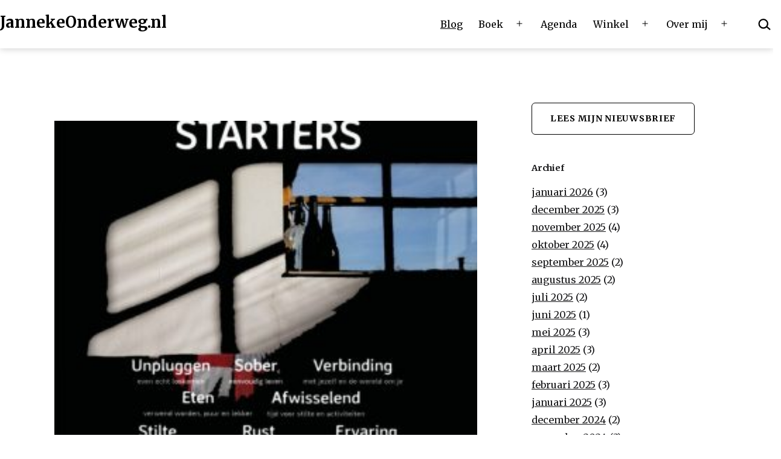

--- FILE ---
content_type: text/html; charset=UTF-8
request_url: https://jannekeonderweg.nl/stilte-voor-starters/
body_size: 15337
content:
<!doctype html>
<html lang="nl-NL" id="html" >
<head><style>img.lazy{min-height:1px}</style><link href="https://jannekeonderweg.nl/wp-content/plugins/w3-total-cache/pub/js/lazyload.min.js" as="script">
	<meta charset="UTF-8" />
	<meta name="viewport" content="width=device-width, initial-scale=1.0" />
	<title>Stilte voor starters &#8211; Janneke​Onderweg.nl</title>
<meta name='robots' content='max-image-preview:large' />
<link rel='dns-prefetch' href='//fonts.googleapis.com' />
<link href='https://fonts.gstatic.com' crossorigin rel='preconnect' />
<link rel="alternate" type="application/rss+xml" title="Janneke​Onderweg.nl &raquo; feed" href="https://jannekeonderweg.nl/feed/" />
<link rel="alternate" type="application/rss+xml" title="Janneke​Onderweg.nl &raquo; reacties feed" href="https://jannekeonderweg.nl/comments/feed/" />
<link rel="alternate" title="oEmbed (JSON)" type="application/json+oembed" href="https://jannekeonderweg.nl/wp-json/oembed/1.0/embed?url=https%3A%2F%2Fjannekeonderweg.nl%2Fstilte-voor-starters%2F" />
<link rel="alternate" title="oEmbed (XML)" type="text/xml+oembed" href="https://jannekeonderweg.nl/wp-json/oembed/1.0/embed?url=https%3A%2F%2Fjannekeonderweg.nl%2Fstilte-voor-starters%2F&#038;format=xml" />
<style id='wp-img-auto-sizes-contain-inline-css'>
img:is([sizes=auto i],[sizes^="auto," i]){contain-intrinsic-size:3000px 1500px}
/*# sourceURL=wp-img-auto-sizes-contain-inline-css */
</style>
<style id='wp-emoji-styles-inline-css'>

	img.wp-smiley, img.emoji {
		display: inline !important;
		border: none !important;
		box-shadow: none !important;
		height: 1em !important;
		width: 1em !important;
		margin: 0 0.07em !important;
		vertical-align: -0.1em !important;
		background: none !important;
		padding: 0 !important;
	}
/*# sourceURL=wp-emoji-styles-inline-css */
</style>
<link rel="stylesheet" href="https://jannekeonderweg.nl/wp-content/cache/minify/a5ff7.css" media="all" />

<style id='classic-theme-styles-inline-css'>
/*! This file is auto-generated */
.wp-block-button__link{color:#fff;background-color:#32373c;border-radius:9999px;box-shadow:none;text-decoration:none;padding:calc(.667em + 2px) calc(1.333em + 2px);font-size:1.125em}.wp-block-file__button{background:#32373c;color:#fff;text-decoration:none}
/*# sourceURL=/wp-includes/css/classic-themes.min.css */
</style>
<link rel="stylesheet" href="https://jannekeonderweg.nl/wp-content/cache/minify/121ab.css" media="all" />

<style id='twentig-blocks-inline-css'>
@media (width < 652px) { .tw-sm-hidden { display: none !important; }}@media (652px <= width < 1024px) { .tw-md-hidden { display: none !important; }}@media (width >= 1024px) { .tw-lg-hidden { display: none !important; }}
.tw-mt-0{margin-top:0px!important;}.tw-mb-0{margin-bottom:0px!important;}.tw-mt-1{margin-top:5px!important;}.tw-mb-1{margin-bottom:5px!important;}.tw-mt-2{margin-top:10px!important;}.tw-mb-2{margin-bottom:10px!important;}.tw-mt-3{margin-top:15px!important;}.tw-mb-3{margin-bottom:15px!important;}.tw-mt-4{margin-top:20px!important;}.tw-mb-4{margin-bottom:20px!important;}.tw-mt-5{margin-top:30px!important;}.tw-mb-5{margin-bottom:30px!important;}.tw-mt-6{margin-top:40px!important;}.tw-mb-6{margin-bottom:40px!important;}.tw-mt-7{margin-top:50px!important;}.tw-mb-7{margin-bottom:50px!important;}.tw-mt-8{margin-top:60px!important;}.tw-mb-8{margin-bottom:60px!important;}.tw-mt-9{margin-top:80px!important;}.tw-mb-9{margin-bottom:80px!important;}.tw-mt-10{margin-top:100px!important;}.tw-mb-10{margin-bottom:100px!important;}.tw-mt-auto{margin-top:auto!important;}.tw-mb-auto{margin-bottom:auto!important;}
/*# sourceURL=twentig-blocks-inline-css */
</style>
<link rel="stylesheet" href="https://jannekeonderweg.nl/wp-content/cache/minify/ab4f2.css" media="all" />

<style id='twenty-twenty-one-custom-color-overrides-inline-css'>
:root .editor-styles-wrapper{--global--color-background: #ffffff;--global--color-primary: #000;--global--color-secondary: #000;--button--color-background: #000;--button--color-text-hover: #000;}
/*# sourceURL=twenty-twenty-one-custom-color-overrides-inline-css */
</style>
<style id='global-styles-inline-css'>
:root{--wp--preset--aspect-ratio--square: 1;--wp--preset--aspect-ratio--4-3: 4/3;--wp--preset--aspect-ratio--3-4: 3/4;--wp--preset--aspect-ratio--3-2: 3/2;--wp--preset--aspect-ratio--2-3: 2/3;--wp--preset--aspect-ratio--16-9: 16/9;--wp--preset--aspect-ratio--9-16: 9/16;--wp--preset--color--black: #000000;--wp--preset--color--cyan-bluish-gray: #abb8c3;--wp--preset--color--white: #FFFFFF;--wp--preset--color--pale-pink: #f78da7;--wp--preset--color--vivid-red: #cf2e2e;--wp--preset--color--luminous-vivid-orange: #ff6900;--wp--preset--color--luminous-vivid-amber: #fcb900;--wp--preset--color--light-green-cyan: #7bdcb5;--wp--preset--color--vivid-green-cyan: #00d084;--wp--preset--color--pale-cyan-blue: #8ed1fc;--wp--preset--color--vivid-cyan-blue: #0693e3;--wp--preset--color--vivid-purple: #9b51e0;--wp--preset--color--dark-gray: #28303D;--wp--preset--color--gray: #39414D;--wp--preset--color--green: #D1E4DD;--wp--preset--color--blue: #D1DFE4;--wp--preset--color--purple: #D1D1E4;--wp--preset--color--red: #E4D1D1;--wp--preset--color--orange: #E4DAD1;--wp--preset--color--yellow: #EEEADD;--wp--preset--color--subtle: #f4f4f4;--wp--preset--gradient--vivid-cyan-blue-to-vivid-purple: linear-gradient(135deg,rgb(6,147,227) 0%,rgb(155,81,224) 100%);--wp--preset--gradient--light-green-cyan-to-vivid-green-cyan: linear-gradient(135deg,rgb(122,220,180) 0%,rgb(0,208,130) 100%);--wp--preset--gradient--luminous-vivid-amber-to-luminous-vivid-orange: linear-gradient(135deg,rgb(252,185,0) 0%,rgb(255,105,0) 100%);--wp--preset--gradient--luminous-vivid-orange-to-vivid-red: linear-gradient(135deg,rgb(255,105,0) 0%,rgb(207,46,46) 100%);--wp--preset--gradient--very-light-gray-to-cyan-bluish-gray: linear-gradient(135deg,rgb(238,238,238) 0%,rgb(169,184,195) 100%);--wp--preset--gradient--cool-to-warm-spectrum: linear-gradient(135deg,rgb(74,234,220) 0%,rgb(151,120,209) 20%,rgb(207,42,186) 40%,rgb(238,44,130) 60%,rgb(251,105,98) 80%,rgb(254,248,76) 100%);--wp--preset--gradient--blush-light-purple: linear-gradient(135deg,rgb(255,206,236) 0%,rgb(152,150,240) 100%);--wp--preset--gradient--blush-bordeaux: linear-gradient(135deg,rgb(254,205,165) 0%,rgb(254,45,45) 50%,rgb(107,0,62) 100%);--wp--preset--gradient--luminous-dusk: linear-gradient(135deg,rgb(255,203,112) 0%,rgb(199,81,192) 50%,rgb(65,88,208) 100%);--wp--preset--gradient--pale-ocean: linear-gradient(135deg,rgb(255,245,203) 0%,rgb(182,227,212) 50%,rgb(51,167,181) 100%);--wp--preset--gradient--electric-grass: linear-gradient(135deg,rgb(202,248,128) 0%,rgb(113,206,126) 100%);--wp--preset--gradient--midnight: linear-gradient(135deg,rgb(2,3,129) 0%,rgb(40,116,252) 100%);--wp--preset--gradient--purple-to-yellow: linear-gradient(160deg, #D1D1E4 0%, #EEEADD 100%);--wp--preset--gradient--yellow-to-purple: linear-gradient(160deg, #EEEADD 0%, #D1D1E4 100%);--wp--preset--gradient--green-to-yellow: linear-gradient(160deg, #D1E4DD 0%, #EEEADD 100%);--wp--preset--gradient--yellow-to-green: linear-gradient(160deg, #EEEADD 0%, #D1E4DD 100%);--wp--preset--gradient--red-to-yellow: linear-gradient(160deg, #E4D1D1 0%, #EEEADD 100%);--wp--preset--gradient--yellow-to-red: linear-gradient(160deg, #EEEADD 0%, #E4D1D1 100%);--wp--preset--gradient--purple-to-red: linear-gradient(160deg, #D1D1E4 0%, #E4D1D1 100%);--wp--preset--gradient--red-to-purple: linear-gradient(160deg, #E4D1D1 0%, #D1D1E4 100%);--wp--preset--font-size--small: 16.2px;--wp--preset--font-size--medium: 20.25px;--wp--preset--font-size--large: 24px;--wp--preset--font-size--x-large: 42px;--wp--preset--font-size--extra-small: 14.4px;--wp--preset--font-size--normal: 18px;--wp--preset--font-size--h-3: 32px;--wp--preset--font-size--extra-large: 40px;--wp--preset--font-size--h-2: 48px;--wp--preset--font-size--huge: 64px;--wp--preset--font-size--gigantic: 144px;--wp--preset--spacing--20: 0.44rem;--wp--preset--spacing--30: 0.67rem;--wp--preset--spacing--40: 1rem;--wp--preset--spacing--50: 1.5rem;--wp--preset--spacing--60: 2.25rem;--wp--preset--spacing--70: 3.38rem;--wp--preset--spacing--80: 5.06rem;--wp--preset--shadow--natural: 6px 6px 9px rgba(0, 0, 0, 0.2);--wp--preset--shadow--deep: 12px 12px 50px rgba(0, 0, 0, 0.4);--wp--preset--shadow--sharp: 6px 6px 0px rgba(0, 0, 0, 0.2);--wp--preset--shadow--outlined: 6px 6px 0px -3px rgb(255, 255, 255), 6px 6px rgb(0, 0, 0);--wp--preset--shadow--crisp: 6px 6px 0px rgb(0, 0, 0);}:root :where(.is-layout-flow) > :first-child{margin-block-start: 0;}:root :where(.is-layout-flow) > :last-child{margin-block-end: 0;}:root :where(.is-layout-flow) > *{margin-block-start: 24px;margin-block-end: 0;}:root :where(.is-layout-constrained) > :first-child{margin-block-start: 0;}:root :where(.is-layout-constrained) > :last-child{margin-block-end: 0;}:root :where(.is-layout-constrained) > *{margin-block-start: 24px;margin-block-end: 0;}:root :where(.is-layout-flex){gap: 24px;}:root :where(.is-layout-grid){gap: 24px;}body .is-layout-flex{display: flex;}.is-layout-flex{flex-wrap: wrap;align-items: center;}.is-layout-flex > :is(*, div){margin: 0;}body .is-layout-grid{display: grid;}.is-layout-grid > :is(*, div){margin: 0;}.has-black-color{color: var(--wp--preset--color--black) !important;}.has-cyan-bluish-gray-color{color: var(--wp--preset--color--cyan-bluish-gray) !important;}.has-white-color{color: var(--wp--preset--color--white) !important;}.has-pale-pink-color{color: var(--wp--preset--color--pale-pink) !important;}.has-vivid-red-color{color: var(--wp--preset--color--vivid-red) !important;}.has-luminous-vivid-orange-color{color: var(--wp--preset--color--luminous-vivid-orange) !important;}.has-luminous-vivid-amber-color{color: var(--wp--preset--color--luminous-vivid-amber) !important;}.has-light-green-cyan-color{color: var(--wp--preset--color--light-green-cyan) !important;}.has-vivid-green-cyan-color{color: var(--wp--preset--color--vivid-green-cyan) !important;}.has-pale-cyan-blue-color{color: var(--wp--preset--color--pale-cyan-blue) !important;}.has-vivid-cyan-blue-color{color: var(--wp--preset--color--vivid-cyan-blue) !important;}.has-vivid-purple-color{color: var(--wp--preset--color--vivid-purple) !important;}.has-dark-gray-color{color: var(--wp--preset--color--dark-gray) !important;}.has-gray-color{color: var(--wp--preset--color--gray) !important;}.has-green-color{color: var(--wp--preset--color--green) !important;}.has-blue-color{color: var(--wp--preset--color--blue) !important;}.has-purple-color{color: var(--wp--preset--color--purple) !important;}.has-red-color{color: var(--wp--preset--color--red) !important;}.has-orange-color{color: var(--wp--preset--color--orange) !important;}.has-yellow-color{color: var(--wp--preset--color--yellow) !important;}.has-subtle-color{color: var(--wp--preset--color--subtle) !important;}.has-black-background-color{background-color: var(--wp--preset--color--black) !important;}.has-cyan-bluish-gray-background-color{background-color: var(--wp--preset--color--cyan-bluish-gray) !important;}.has-white-background-color{background-color: var(--wp--preset--color--white) !important;}.has-pale-pink-background-color{background-color: var(--wp--preset--color--pale-pink) !important;}.has-vivid-red-background-color{background-color: var(--wp--preset--color--vivid-red) !important;}.has-luminous-vivid-orange-background-color{background-color: var(--wp--preset--color--luminous-vivid-orange) !important;}.has-luminous-vivid-amber-background-color{background-color: var(--wp--preset--color--luminous-vivid-amber) !important;}.has-light-green-cyan-background-color{background-color: var(--wp--preset--color--light-green-cyan) !important;}.has-vivid-green-cyan-background-color{background-color: var(--wp--preset--color--vivid-green-cyan) !important;}.has-pale-cyan-blue-background-color{background-color: var(--wp--preset--color--pale-cyan-blue) !important;}.has-vivid-cyan-blue-background-color{background-color: var(--wp--preset--color--vivid-cyan-blue) !important;}.has-vivid-purple-background-color{background-color: var(--wp--preset--color--vivid-purple) !important;}.has-dark-gray-background-color{background-color: var(--wp--preset--color--dark-gray) !important;}.has-gray-background-color{background-color: var(--wp--preset--color--gray) !important;}.has-green-background-color{background-color: var(--wp--preset--color--green) !important;}.has-blue-background-color{background-color: var(--wp--preset--color--blue) !important;}.has-purple-background-color{background-color: var(--wp--preset--color--purple) !important;}.has-red-background-color{background-color: var(--wp--preset--color--red) !important;}.has-orange-background-color{background-color: var(--wp--preset--color--orange) !important;}.has-yellow-background-color{background-color: var(--wp--preset--color--yellow) !important;}.has-subtle-background-color{background-color: var(--wp--preset--color--subtle) !important;}.has-black-border-color{border-color: var(--wp--preset--color--black) !important;}.has-cyan-bluish-gray-border-color{border-color: var(--wp--preset--color--cyan-bluish-gray) !important;}.has-white-border-color{border-color: var(--wp--preset--color--white) !important;}.has-pale-pink-border-color{border-color: var(--wp--preset--color--pale-pink) !important;}.has-vivid-red-border-color{border-color: var(--wp--preset--color--vivid-red) !important;}.has-luminous-vivid-orange-border-color{border-color: var(--wp--preset--color--luminous-vivid-orange) !important;}.has-luminous-vivid-amber-border-color{border-color: var(--wp--preset--color--luminous-vivid-amber) !important;}.has-light-green-cyan-border-color{border-color: var(--wp--preset--color--light-green-cyan) !important;}.has-vivid-green-cyan-border-color{border-color: var(--wp--preset--color--vivid-green-cyan) !important;}.has-pale-cyan-blue-border-color{border-color: var(--wp--preset--color--pale-cyan-blue) !important;}.has-vivid-cyan-blue-border-color{border-color: var(--wp--preset--color--vivid-cyan-blue) !important;}.has-vivid-purple-border-color{border-color: var(--wp--preset--color--vivid-purple) !important;}.has-dark-gray-border-color{border-color: var(--wp--preset--color--dark-gray) !important;}.has-gray-border-color{border-color: var(--wp--preset--color--gray) !important;}.has-green-border-color{border-color: var(--wp--preset--color--green) !important;}.has-blue-border-color{border-color: var(--wp--preset--color--blue) !important;}.has-purple-border-color{border-color: var(--wp--preset--color--purple) !important;}.has-red-border-color{border-color: var(--wp--preset--color--red) !important;}.has-orange-border-color{border-color: var(--wp--preset--color--orange) !important;}.has-yellow-border-color{border-color: var(--wp--preset--color--yellow) !important;}.has-subtle-border-color{border-color: var(--wp--preset--color--subtle) !important;}.has-vivid-cyan-blue-to-vivid-purple-gradient-background{background: var(--wp--preset--gradient--vivid-cyan-blue-to-vivid-purple) !important;}.has-light-green-cyan-to-vivid-green-cyan-gradient-background{background: var(--wp--preset--gradient--light-green-cyan-to-vivid-green-cyan) !important;}.has-luminous-vivid-amber-to-luminous-vivid-orange-gradient-background{background: var(--wp--preset--gradient--luminous-vivid-amber-to-luminous-vivid-orange) !important;}.has-luminous-vivid-orange-to-vivid-red-gradient-background{background: var(--wp--preset--gradient--luminous-vivid-orange-to-vivid-red) !important;}.has-very-light-gray-to-cyan-bluish-gray-gradient-background{background: var(--wp--preset--gradient--very-light-gray-to-cyan-bluish-gray) !important;}.has-cool-to-warm-spectrum-gradient-background{background: var(--wp--preset--gradient--cool-to-warm-spectrum) !important;}.has-blush-light-purple-gradient-background{background: var(--wp--preset--gradient--blush-light-purple) !important;}.has-blush-bordeaux-gradient-background{background: var(--wp--preset--gradient--blush-bordeaux) !important;}.has-luminous-dusk-gradient-background{background: var(--wp--preset--gradient--luminous-dusk) !important;}.has-pale-ocean-gradient-background{background: var(--wp--preset--gradient--pale-ocean) !important;}.has-electric-grass-gradient-background{background: var(--wp--preset--gradient--electric-grass) !important;}.has-midnight-gradient-background{background: var(--wp--preset--gradient--midnight) !important;}.has-purple-to-yellow-gradient-background{background: var(--wp--preset--gradient--purple-to-yellow) !important;}.has-yellow-to-purple-gradient-background{background: var(--wp--preset--gradient--yellow-to-purple) !important;}.has-green-to-yellow-gradient-background{background: var(--wp--preset--gradient--green-to-yellow) !important;}.has-yellow-to-green-gradient-background{background: var(--wp--preset--gradient--yellow-to-green) !important;}.has-red-to-yellow-gradient-background{background: var(--wp--preset--gradient--red-to-yellow) !important;}.has-yellow-to-red-gradient-background{background: var(--wp--preset--gradient--yellow-to-red) !important;}.has-purple-to-red-gradient-background{background: var(--wp--preset--gradient--purple-to-red) !important;}.has-red-to-purple-gradient-background{background: var(--wp--preset--gradient--red-to-purple) !important;}.has-small-font-size{font-size: var(--wp--preset--font-size--small) !important;}.has-medium-font-size{font-size: var(--wp--preset--font-size--medium) !important;}.has-large-font-size{font-size: var(--wp--preset--font-size--large) !important;}.has-x-large-font-size{font-size: var(--wp--preset--font-size--x-large) !important;}.has-extra-small-font-size{font-size: var(--wp--preset--font-size--extra-small) !important;}.has-normal-font-size{font-size: var(--wp--preset--font-size--normal) !important;}.has-h-3-font-size{font-size: var(--wp--preset--font-size--h-3) !important;}.has-extra-large-font-size{font-size: var(--wp--preset--font-size--extra-large) !important;}.has-h-2-font-size{font-size: var(--wp--preset--font-size--h-2) !important;}.has-huge-font-size{font-size: var(--wp--preset--font-size--huge) !important;}.has-gigantic-font-size{font-size: var(--wp--preset--font-size--gigantic) !important;}
:root :where(.wp-block-pullquote){font-size: 1.5em;line-height: 1.6;}
/*# sourceURL=global-styles-inline-css */
</style>
<link rel="stylesheet" href="https://jannekeonderweg.nl/wp-content/cache/minify/5b8c9.css" media="all" />



<style id='twenty-twenty-one-style-inline-css'>
:root{--global--color-background: #ffffff;--global--color-primary: #000;--global--color-secondary: #000;--button--color-background: #000;--button--color-text-hover: #000;}
/*# sourceURL=twenty-twenty-one-style-inline-css */
</style>
<link rel='stylesheet' id='twenty-twenty-one-print-style-css' href='https://jannekeonderweg.nl/wp-content/themes/twentytwentyone/assets/css/print.css?ver=2.7' media='print' />
<link rel="stylesheet" href="https://jannekeonderweg.nl/wp-content/cache/minify/1b6ba.css" media="all" />

<style id='twentig-twentyone-inline-css'>
.menu-search:last-child{margin-inline-end:var(--primary-nav--padding)}.header-actions .search-form{margin:0;position:relative;max-width:100%}.header-actions .search-submit{background:transparent!important;border:0;position:absolute;padding:2px;right:0;top:50%;margin:-14px 0 0}.header-actions .search-field:placeholder-shown + .search-submit{pointer-events:none}.header-actions .search-field:not(:focus){cursor:pointer}.header-actions .search-field{-webkit-appearance:none;-webkit-border-radius:0;margin:0;font-size:var(--primary-nav--font-size-sub-menu);padding:4px 34px 4px 0;border:0;border-bottom:1px solid transparent;color:currentcolor;background:transparent!important;width:0;transition:width 0.4s ease-in-out,border-color 0.2s ease-in-out}.header-actions .search-field::placeholder{color:currentcolor}.header-actions .search-form:focus-within .search-field{width:200px;border-color:currentcolor}.header-actions .search-field:focus{outline:none}.header-actions .search-field:focus-visible{outline-offset:5px}.rtl .header-actions .search-submit{right:auto;left:0}.rtl .header-actions .search-field{padding:4px 0 4px 34px}.primary-navigation .menu-button a{text-decoration:none!important;padding-inline:16px;font-weight:var(--button--font-weight);font-family:var(--button--font-family);border-radius:var(--button--border-radius);text-transform:none;letter-spacing:normal}#site-navigation .menu-button a,#site-navigation .menu-button a:focus{background-color:var(--header--color-text);color:var(--header--color-background,var(--global--color-background))}#site-navigation .menu-button a:is(:hover,:focus){opacity:0.9;outline-offset:4px!important}.menu-search + .social-item,.social-item + .menu-button{margin-inline-start:25px}.menu-search + .menu-button{margin-inline-start:35px}.header-actions .menu-button:last-child{margin-inline-end:var(--primary-nav--padding)}.header-actions .social-item:first-child{margin-inline-start:calc(0px - var(--primary-nav--padding))}@media (max-width:1023px){.tw-header-padding-small{--header--padding:24px}.menu-button-container{display:flex;padding-inline-end:calc(var(--site--padding) - 20px)}.has-logo .menu-button-container{padding-top:calc(var(--header--padding) + (var(--logo--height) - 45px)/2)}.site-header:not(.has-logo) .menu-button-container{padding-top:calc(var(--header--padding) + var(--branding--title--font-size)*1.2/2 - 22.5px)}.lock-scrolling .site{position:fixed;max-width:100%;width:100%}.site-header .primary-navigation{position:absolute;top:var(--global--admin-bar--height)}.primary-navigation-open .primary-navigation{width:100%;position:fixed;z-index:2}.primary-navigation>.primary-menu-container{display:block;position:fixed;visibility:hidden;opacity:0;top:0;height:100vh;z-index:499;overflow-x:hidden;overflow-y:auto;transform:translateY(var(--global--spacing-vertical));padding:calc(var(--global--spacing-unit)*6) var(--site--padding) var(--global--spacing-horizontal);background-color:var(--header--color-background);margin-inline-start:0}.admin-bar .primary-navigation>.primary-menu-container{top:0}.has-logo .primary-menu-container{padding-top:calc(80px + var(--logo--height))}.has-title-and-tagline .primary-menu-container{padding-top:calc(80px + var(--branding--title--font-size))}.primary-navigation>div>.menu-wrapper{padding-bottom:120px}.primary-navigation>div>.menu-wrapper:not(:last-child){padding-bottom:20px}.primary-navigation>div>.menu-wrapper li{display:block!important;position:relative;width:100%;margin-inline-start:0!important}.header-actions .search-field,.primary-navigation a{font-size:var(--primary-nav--font-size-mobile)}.site-header .primary-navigation .primary-menu-container .menu-wrapper a{padding-inline:0}.primary-navigation .sub-menu .menu-item>a{font-size:var(--primary-nav--font-size-sub-menu-mobile)}ul.header-actions{margin-inline-start:0;padding-bottom:120px;justify-content:flex-start}.header-actions .menu-search{margin:0 0 35px;width:100%}.header-actions .menu-search:last-child{margin-bottom:0}.header-actions .search-field{width:100%;border-color:currentcolor}.header-actions .menu-button{width:100%;margin:0}.header-actions .menu-button a{display:inline-block}.social-item + .menu-button{margin-top:35px}.menu-search + .menu-button{margin-top:15px}.header-actions .social-item{margin-inline-start:calc(0px - var(--primary-nav--padding))}.header-actions .social-item a{padding:var(--primary-nav--padding)}.header-actions .social-item + .social-item{margin-inline-start:0}#site-navigation .sub-menu{position:relative;display:block!important;padding:0;padding-inline-start:20px;margin:0;border:0;top:auto}.site-header .sub-menu-toggle,.site-header .sub-menu::after,.site-header .sub-menu::before{display:none!important}}.home.tw-hero-above .has-post-thumbnail .entry-header,.home.tw-hero-above .hentry .post-thumbnail{margin-bottom:0}.tw-hero-above .has-post-thumbnail .entry-header{margin-bottom:calc(var(--global--spacing-vertical)*3);padding-bottom:calc(var(--global--spacing-vertical)*2)}.tw-hero-above .entry-header{display:flex;flex-direction:column}.tw-hero-above .entry-header>*{width:100%;margin-bottom:0}.tw-hero-above .post-thumbnail{order:-1;margin-top:0;margin-bottom:calc(var(--global--spacing-vertical)*1.666)}.tw-hero-above .post-thumbnail img{margin-top:0}.content-area{max-width:var(--responsive--aligndefault-width);margin-inline:auto}.site-main{--responsive--aligndefault-width:100%;--responsive--alignwide-width:100%}.blog-sidebar{max-width:var(--responsive--aligndefault-width);margin:calc(var(--global--spacing-vertical)*2) auto 0}.blog-sidebar .widget{font-size:min(var(--footer--font-size),18px);margin-bottom:calc(var(--global--spacing-vertical)*1.5)}.blog-sidebar .widget:last-child{margin-bottom:0}.tw-has-sidebar .site-main .pagination{max-width:var(--responsive--aligndefault-width);margin-bottom:0}.tw-blog-stack.tw-blog-separator .site-main>*{margin-block:calc(var(--global--spacing-vertical)*2)}.tw-blog-stack.tw-blog-separator .site-main>*:first-child{margin-top:0}.tw-blog-stack.tw-blog-separator .site-main>*:last-child{margin-bottom:0}.tw-blog-stack.tw-blog-separator .entry-footer{padding-top:calc(var(--global--spacing-unit)*0.5);padding-bottom:calc(var(--global--spacing-vertical)*2)}.tw-blog-stack.tw-blog-minimal .entry-footer{padding-top:calc(var(--global--spacing-unit)*0.5);padding-bottom:0}@media only screen and (max-width:651px){.blog-sidebar .widget{margin-bottom:calc(var(--global--spacing-vertical))}}@media only screen and (min-width:1024px){.content-area{display:flex;align-items:flex-start;margin:0 auto;max-width:var(--responsive--alignwide-width)}.site-main{width:calc(100% - 340px);margin:0}.blog-sidebar{width:340px;margin-top:var(--global--spacing-vertical);padding-inline-start:60px}}@media only screen and (min-width:1280px){.site-main{width:calc(100% - 400px)}.blog-sidebar{padding-inline-start:80px;width:400px}}@media only screen and (min-width:822px) and (max-width:1279px){.tw-blog-grid .site-main{column-gap:24px}.tw-blog-grid.tw-blog-card .site-main{row-gap:24px}.tw-blog-columns-3 .site-main{grid-template-columns:repeat(2,minmax(0,1fr))}}.widget-area{font-size:min(var(--footer--font-size),18px);color:var(--widgets--color-text,var(--footer--color-text))}.tw-footer-widgets-bg .widget-area{background-color:var(--widgets--color-background,var(--footer--color-background));max-width:none;padding:calc(var(--global--spacing-vertical)*1.333) calc((100% - var(--responsive--alignwide-width))/2)}.tw-footer-widgets-full .widget-area{padding-inline:var(--responsive--alignfull-padding);max-width:none}.tw-footer-monocolor .widget-area{padding-bottom:calc(var(--global--spacing-vertical)*0.666)}.widget-area .widget a{color:var(--widgets--color-link,var(--footer--color-link))}@media (max-width:481px){.widget-area>*{margin-block:var(--global--spacing-vertical)}}@media only screen and (max-width:1023px){.widget-area{column-gap:40px}}:root{--max--alignwide-width:1200px;--max--aligndefault-width:688px;--font-base:'Merriweather',serif;--global--font-size-base:1.125rem;--global--line-height-body:1.8;--font-headings:'Merriweather',serif;--heading--font-weight:700;--heading--font-weight-page-title:700;--heading--font-weight-strong:700;--widget--font-weight-title:700;--global--letter-spacing:-0.015em;--heading--letter-spacing-h5:-0.015em;--heading--letter-spacing-h6:-0.015em;--global--font-size-xxl:4rem;--global--font-tertiary:var(--font-headings);--primary-nav--font-family:var(--font-headings);--primary-nav--font-size:1rem;--primary-nav--font-weight:400;--branding--title--font-size:26px;--branding--title--font-size-mobile:26px;--button--border-radius:6px;--button--font-size:var(--global--font-size-xs);--button--border-width:1px;--form--border-width:1px;--archive-img-ratio:56.25%;--archive-heading-size:var(--heading--font-size-h4);--global--color-primary:#18181a;--global--color-secondary:#18181a;--header--color-background:#ffffff;--branding--color-text:#000000;--header--color-text:#000000;--footer--color-background:#d1dfe4}.site-header{box-shadow:0 2px 10px 0 rgba(0,0,0,0.16)}.single-post{--global--font-size-page-title:3.5rem}.site-header .site-title,.site-footer>.site-info .site-name{font-weight:700;text-transform:none}.search-form .search-submit,.wp-block-search .wp-block-search__button{border-radius:0}.site-footer a,.widget-area a{text-decoration:none}.site-footer a:hover,.widget-area a:hover,.site-footer a:focus,.widget-area a:focus{text-decoration:underline}.footer-navigation-wrapper li a:hover{text-decoration-style:solid}:root{--wp--preset--color--subtle:#f4f4f4}:root .has-subtle-background-color,:root .has-subtle-background-background-color{background-color:#f4f4f4}:root .has-subtle-color{color:#f4f4f4}:not(.has-text-color).has-green-background-color[class],:not(.has-text-color).has-blue-background-color[class],:not(.has-text-color).has-purple-background-color[class],:not(.has-text-color).has-red-background-color[class],:not(.has-text-color).has-orange-background-color[class],:not(.has-text-color).has-yellow-background-color[class]{color:var(--global--color-primary)}.site-footer>.site-info,.single .site-main>article>.entry-footer,.page-header,.pagination,.comments-pagination,.wp-block-image.is-style-twentytwentyone-border img,.wp-block-image.is-style-twentytwentyone-image-frame img,.wp-block-latest-posts.is-style-twentytwentyone-latest-posts-borders li,.wp-block-media-text.is-style-twentytwentyone-border,.wp-block-group.is-style-twentytwentyone-border{border-width:1px}input[type=checkbox]:after{left:7px;top:4px}input[type="submit"],.wp-block-button__link,.wp-block-file__button,.wp-block-search__button,.primary-navigation .menu-button a{text-transform:uppercase;letter-spacing:0.05em}#page input[type=submit],#page .wp-block-button:not(.is-style-outline) .wp-block-button__link:not(.has-background),.wp-block-file .wp-block-file__button{background-color:#000000;border-color:#000000;color:#ffffff}#page .wp-block-button.is-style-outline .wp-block-button__link:not(.has-background):not(.has-text-color){border-color:#000000;color:#000000}input[type=submit]:hover,input[type=submit]:focus,input[type=submit]:active,.wp-block-button:not(.is-style-outline) .wp-block-button__link:not(.has-background):hover,.wp-block-button:not(.is-style-outline) .wp-block-button__link:not(.has-background):focus,.wp-block-button:not(.is-style-outline) .wp-block-button__link:not(.has-background):active,.wp-block-button.is-style-outline .wp-block-button__link:not(.has-text-color):hover,.wp-block-button.is-style-outline .wp-block-button__link:not(.has-text-color):focus,.wp-block-button.is-style-outline .wp-block-button__link:not(.has-text-color):active,.wp-block-file .wp-block-file__button:hover,.wp-block-file .wp-block-file__button:focus,.wp-block-file .wp-block-file__button:active{background-color:#191919!important;border-color:#191919!important;color:#ffffff!important}.wpcf7-form p{margin-bottom:30px}span.wpcf7-form-control-wrap{display:block;margin-top:10px}div.wpcf7 .ajax-loader,div.wpcf7 wpcf7-spinner{margin-left:20px;vertical-align:text-top}.wpcf7-not-valid-tip{font-size:var(--global--font-size-xs);margin-top:5px;color:var(--error--color)}.wpcf7-text{width:100%}.wpcf7 form .wpcf7-response-output{margin:40px 0 0;border:0;padding:0;color:var(--error--color)}.wpcf7 form.sent .wpcf7-response-output{color:currentcolor}.wpcf7-list-item.first{margin-left:0}.wpcf7-list-item label{display:flex}input + .wpcf7-list-item-label,.wpcf7-list-item-label + input{margin-left:10px}
/*# sourceURL=twentig-twentyone-inline-css */
</style>
<link rel='stylesheet' id='twentig-twentyone-fonts-css' href='https://fonts.googleapis.com/css2?family=Merriweather%3Aital%2Cwght%400%2C400%3B0%2C700%3B1%2C400&#038;display=swap' media='all' />
<script src="https://jannekeonderweg.nl/wp-content/cache/minify/d66ad.js"></script>

<script src="https://jannekeonderweg.nl/wp-content/cache/minify/b3f87.js" defer></script>



<script id="foobox-free-min-js-before">
/* Run FooBox FREE (v2.7.41) */
var FOOBOX = window.FOOBOX = {
	ready: true,
	disableOthers: false,
	o: {wordpress: { enabled: true }, countMessage:'image %index of %total', captions: { dataTitle: ["captionTitle","title"], dataDesc: ["captionDesc","description"] }, rel: '', excludes:'.fbx-link,.nofoobox,.nolightbox,a[href*="pinterest.com/pin/create/button/"]', affiliate : { enabled: false }},
	selectors: [
		".foogallery-container.foogallery-lightbox-foobox", ".foogallery-container.foogallery-lightbox-foobox-free", ".gallery", ".wp-block-gallery", ".wp-caption", ".wp-block-image", "a:has(img[class*=wp-image-])", ".foobox"
	],
	pre: function( $ ){
		// Custom JavaScript (Pre)
		
	},
	post: function( $ ){
		// Custom JavaScript (Post)
		
		// Custom Captions Code
		
	},
	custom: function( $ ){
		// Custom Extra JS
		
	}
};
//# sourceURL=foobox-free-min-js-before
</script>
<script src="https://jannekeonderweg.nl/wp-content/cache/minify/eb8ca.js"></script>

<link rel="https://api.w.org/" href="https://jannekeonderweg.nl/wp-json/" /><link rel="alternate" title="JSON" type="application/json" href="https://jannekeonderweg.nl/wp-json/wp/v2/posts/16543" /><link rel="EditURI" type="application/rsd+xml" title="RSD" href="https://jannekeonderweg.nl/xmlrpc.php?rsd" />
<link rel="canonical" href="https://jannekeonderweg.nl/stilte-voor-starters/" />
<noscript><style>.tw-block-animation{opacity:1;transform:none;clip-path:none;}</style></noscript>
<!-- Analytics by WP Statistics - https://wp-statistics.com -->
<style id="custom-background-css">
body.custom-background { background-color: #ffffff; }
</style>
	<link rel="icon" href="https://jannekeonderweg.nl/wp-content/uploads/2022/02/cropped-kruis-logo-32x32.jpg" sizes="32x32" />
<link rel="icon" href="https://jannekeonderweg.nl/wp-content/uploads/2022/02/cropped-kruis-logo-192x192.jpg" sizes="192x192" />
<link rel="apple-touch-icon" href="https://jannekeonderweg.nl/wp-content/uploads/2022/02/cropped-kruis-logo-180x180.jpg" />
<meta name="msapplication-TileImage" content="https://jannekeonderweg.nl/wp-content/uploads/2022/02/cropped-kruis-logo-270x270.jpg" />
</head>

<body data-rsssl=1 class="wp-singular post-template-default single single-post postid-16543 single-format-standard custom-background wp-embed-responsive wp-theme-twentytwentyone is-light-theme no-js singular has-main-navigation tw-header-layout-menu-right tw-header-full tw-header-bg tw-header-sticky tw-header-break-tablet tw-header-padding-small tw-nav-hover-border tw-has-sidebar tw-footer-bg tw-footer-full tw-footer-widgets-bg tw-link-minimal tw-no-meta-label tw-hero-above tw-title-text-width tw-title-center has-no-footer-meta">
<div id="page" class="site">
	<a class="skip-link screen-reader-text" href="#content">
		Ga naar de inhoud	</a>

	
<header id="masthead" class="site-header has-title-and-tagline has-menu">

	

<div class="site-branding">

	
						<p class="site-title"><a href="https://jannekeonderweg.nl/" rel="home">Janneke​Onderweg.nl</a></p>
			
	</div><!-- .site-branding -->
	
	<nav id="site-navigation" class="primary-navigation" aria-label="Primair menu">
		<div class="menu-button-container">
			<button id="primary-mobile-menu" class="button" aria-controls="primary-menu-list" aria-expanded="false">
				<span class="dropdown-icon open">Menu					<svg class="svg-icon" width="24" height="24" aria-hidden="true" role="img" focusable="false" viewBox="0 0 24 24" fill="none" xmlns="http://www.w3.org/2000/svg"><path fill-rule="evenodd" clip-rule="evenodd" d="M4.5 6H19.5V7.5H4.5V6ZM4.5 12H19.5V13.5H4.5V12ZM19.5 18H4.5V19.5H19.5V18Z" fill="currentColor"/></svg>				</span>
				<span class="dropdown-icon close">Sluiten					<svg class="svg-icon" width="24" height="24" aria-hidden="true" role="img" focusable="false" viewBox="0 0 24 24" fill="none" xmlns="http://www.w3.org/2000/svg"><path fill-rule="evenodd" clip-rule="evenodd" d="M12 10.9394L5.53033 4.46973L4.46967 5.53039L10.9393 12.0001L4.46967 18.4697L5.53033 19.5304L12 13.0607L18.4697 19.5304L19.5303 18.4697L13.0607 12.0001L19.5303 5.53039L18.4697 4.46973L12 10.9394Z" fill="currentColor"/></svg>				</span>
			</button><!-- #primary-mobile-menu -->
		</div><!-- .menu-button-container -->
		<div class="primary-menu-container"><ul id="primary-menu-list" class="menu-wrapper"><li id="menu-item-20761" class="menu-item menu-item-type-post_type menu-item-object-page current_page_parent menu-item-20761"><a href="https://jannekeonderweg.nl/blog/">Blog</a></li>
<li id="menu-item-26338" class="menu-item menu-item-type-post_type menu-item-object-page menu-item-has-children menu-item-26338"><a href="https://jannekeonderweg.nl/boek-2/">Boek</a><button class="sub-menu-toggle" aria-expanded="false" onClick="twentytwentyoneExpandSubMenu(this)"><span class="icon-plus"><svg class="svg-icon" width="18" height="18" aria-hidden="true" role="img" focusable="false" viewBox="0 0 24 24" fill="none" xmlns="http://www.w3.org/2000/svg"><path fill-rule="evenodd" clip-rule="evenodd" d="M18 11.2h-5.2V6h-1.6v5.2H6v1.6h5.2V18h1.6v-5.2H18z" fill="currentColor"/></svg></span><span class="icon-minus"><svg class="svg-icon" width="18" height="18" aria-hidden="true" role="img" focusable="false" viewBox="0 0 24 24" fill="none" xmlns="http://www.w3.org/2000/svg"><path fill-rule="evenodd" clip-rule="evenodd" d="M6 11h12v2H6z" fill="currentColor"/></svg></span><span class="screen-reader-text">Open menu</span></button>
<ul class="sub-menu">
	<li id="menu-item-26339" class="menu-item menu-item-type-custom menu-item-object-custom menu-item-26339"><a href="https://sa6ckq-qb.myshopify.com/products/houvast">HOUVAST: ontwikkel je persoonlijke levensregel</a></li>
	<li id="menu-item-26280" class="menu-item menu-item-type-custom menu-item-object-custom menu-item-26280"><a href="https://sa6ckq-qb.myshopify.com/products/de-wereld-rond-mijn-tafel-veertig-verhalen-over-leven-in-zuidoost-europa-en-thuiskomen-in-nederland">Boek 40 verhalen: De wereld rond mijn tafel</a></li>
</ul>
</li>
<li id="menu-item-26269" class="menu-item menu-item-type-post_type menu-item-object-page menu-item-26269"><a href="https://jannekeonderweg.nl/agenda/">Agenda</a></li>
<li id="menu-item-26279" class="menu-item menu-item-type-custom menu-item-object-custom menu-item-has-children menu-item-26279"><a href="https://sa6ckq-qb.myshopify.com/">Winkel</a><button class="sub-menu-toggle" aria-expanded="false" onClick="twentytwentyoneExpandSubMenu(this)"><span class="icon-plus"><svg class="svg-icon" width="18" height="18" aria-hidden="true" role="img" focusable="false" viewBox="0 0 24 24" fill="none" xmlns="http://www.w3.org/2000/svg"><path fill-rule="evenodd" clip-rule="evenodd" d="M18 11.2h-5.2V6h-1.6v5.2H6v1.6h5.2V18h1.6v-5.2H18z" fill="currentColor"/></svg></span><span class="icon-minus"><svg class="svg-icon" width="18" height="18" aria-hidden="true" role="img" focusable="false" viewBox="0 0 24 24" fill="none" xmlns="http://www.w3.org/2000/svg"><path fill-rule="evenodd" clip-rule="evenodd" d="M6 11h12v2H6z" fill="currentColor"/></svg></span><span class="screen-reader-text">Open menu</span></button>
<ul class="sub-menu">
	<li id="menu-item-26507" class="menu-item menu-item-type-post_type menu-item-object-page menu-item-26507"><a href="https://jannekeonderweg.nl/annuleringsregeling/">Annuleringsregeling</a></li>
</ul>
</li>
<li id="menu-item-26276" class="menu-item menu-item-type-post_type menu-item-object-page menu-item-has-children menu-item-26276"><a href="https://jannekeonderweg.nl/over/">Over mij</a><button class="sub-menu-toggle" aria-expanded="false" onClick="twentytwentyoneExpandSubMenu(this)"><span class="icon-plus"><svg class="svg-icon" width="18" height="18" aria-hidden="true" role="img" focusable="false" viewBox="0 0 24 24" fill="none" xmlns="http://www.w3.org/2000/svg"><path fill-rule="evenodd" clip-rule="evenodd" d="M18 11.2h-5.2V6h-1.6v5.2H6v1.6h5.2V18h1.6v-5.2H18z" fill="currentColor"/></svg></span><span class="icon-minus"><svg class="svg-icon" width="18" height="18" aria-hidden="true" role="img" focusable="false" viewBox="0 0 24 24" fill="none" xmlns="http://www.w3.org/2000/svg"><path fill-rule="evenodd" clip-rule="evenodd" d="M6 11h12v2H6z" fill="currentColor"/></svg></span><span class="screen-reader-text">Open menu</span></button>
<ul class="sub-menu">
	<li id="menu-item-26277" class="menu-item menu-item-type-post_type menu-item-object-page menu-item-26277"><a href="https://jannekeonderweg.nl/tuin/">Tuin van Overvloed</a></li>
	<li id="menu-item-26272" class="menu-item menu-item-type-post_type menu-item-object-page menu-item-26272"><a href="https://jannekeonderweg.nl/boek-veertig-verhalen/">Boek Veertig verhalen</a></li>
	<li id="menu-item-26278" class="menu-item menu-item-type-post_type menu-item-object-page menu-item-26278"><a href="https://jannekeonderweg.nl/wat-anderen-zeggen/">Wat anderen zeggen</a></li>
	<li id="menu-item-26274" class="menu-item menu-item-type-post_type menu-item-object-page menu-item-26274"><a href="https://jannekeonderweg.nl/fotos/">Foto’s</a></li>
	<li id="menu-item-26275" class="menu-item menu-item-type-post_type menu-item-object-page menu-item-26275"><a href="https://jannekeonderweg.nl/media/">Media</a></li>
	<li id="menu-item-26273" class="menu-item menu-item-type-post_type menu-item-object-page menu-item-26273"><a href="https://jannekeonderweg.nl/contact/">Contact</a></li>
</ul>
</li>
</ul><ul class="header-actions"><li class="menu-search">		<form role="search" method="get" class="search-form" action="https://jannekeonderweg.nl/">
			<label for="search-form-1" class="screen-reader-text">Zoeken&hellip;</label>
			<input type="search" autocomplete="off" id="search-form-1" placeholder="Zoeken&hellip;" class="search-field" value="" name="s" />
			<button type="submit" class="search-submit" aria-label="Zoek">
				<svg xmlns="http://www.w3.org/2000/svg" width="24" height="24" viewBox="0 0 24 24"><path d="M1.5 11.4a8.323 8.323 0 008.25 8.25 7.86 7.86 0 005.4-2.1l5.1 4.35 1.5-1.65-5.1-4.5a7.937 7.937 0 001.35-4.5A8.323 8.323 0 009.75 3a8.355 8.355 0 00-8.25 8.4zm2.25-.15a6 6 0 116 6 6.018 6.018 0 01-6-6z"/></svg>
			</button>
		</form>

		</li></ul></div>	</nav><!-- #site-navigation -->
	
</header><!-- #masthead -->

	<div id="content" class="site-content">
		<div id="primary" class="content-area">
			<main id="main" class="site-main">

<article id="post-16543" class="post-16543 post type-post status-publish format-standard has-post-thumbnail hentry category-nederlands entry">

	<header class="entry-header alignwide">
		<h1 class="entry-title">Stilte voor starters</h1>		
		<div class="entry-top-meta"><span class="posted-on"><span class="screen-reader-text">Gepubliceerd op </span><time class="entry-date published updated" datetime="2018-07-05T11:21:44+00:00">5 juli 2018</time></span><span class="cat-links"><span class="screen-reader-text">Gecategoriseerd als </span><a href="https://jannekeonderweg.nl/category/nederlands/" rel="category tag">nederlands</a> </span></div>		
					<figure class="post-thumbnail">
				<img width="300" height="300" src="data:image/svg+xml,%3Csvg%20xmlns='http://www.w3.org/2000/svg'%20viewBox='0%200%20300%20300'%3E%3C/svg%3E" data-src="https://jannekeonderweg.nl/wp-content/uploads/2018/07/stiltevoorstartersoktober-724x1024-300x300.jpg" class="attachment-post-thumbnail size-post-thumbnail wp-post-image lazy" alt="" decoding="async" fetchpriority="high" data-srcset="https://jannekeonderweg.nl/wp-content/uploads/2018/07/stiltevoorstartersoktober-724x1024-300x300.jpg 300w, https://jannekeonderweg.nl/wp-content/uploads/2018/07/stiltevoorstartersoktober-724x1024-150x150.jpg 150w" data-sizes="(min-width: 1280px) 800px, (min-width: 1024px) calc(100vw - 460px), (min-width: 652px) 688px, (min-width: 482px) calc(100vw - 80px), calc(100vw - 40px)" style="width:100%;height:141.43%;max-width:700px;" />							</figure><!-- .post-thumbnail -->

			
					</header><!-- .entry-header -->

	<div class="entry-content">
		<p><img decoding="async" class="alignnone size-full wp-image-16670 lazy" src="data:image/svg+xml,%3Csvg%20xmlns='http://www.w3.org/2000/svg'%20viewBox='0%200%20724%201024'%3E%3C/svg%3E" data-src="https://jannekeonderweg.files.wordpress.com/2018/07/stiltevoorstartersoktober-724x1024.jpg" alt="stiltevoorstartersoktober-724x1024" width="724" height="1024" /><br />
Jonneke en ik nodigen je graag uit voor een afwisselend programma in een autentiek dorpje in Hongarije. Er is veel ruimte voor stilte. Tijdens de workshops krijg je handvaten aangereikt om je tijd <a href="https://jannekeonderweg.nl/7-redenen-waarom-een-dagboek-bijhouden-goed-voor-je-is-bonus/" target="_blank" rel="noopener">van stilte te vullen. </a><br />
<a href="http://jonneke.nl" target="_blank" rel="noopener">Jonneke</a> een welbekende fotograaf leert je graag wat kneepjes van het vak fotografie.<br />
Nou, dat samen met lekker <a href="https://jannekeonderweg.nl/eten-van-de-markt-enzo-fotoblog/" target="_blank" rel="noopener">lokaal eten</a>, en er echt <a href="https://jannekeonderweg.nl/verlangen-naar-stilte/" target="_blank" rel="noopener">even tussenuit</a> zijn, hopen we voor jou op een bijzondere ervaring waar je nog lang op terug kunt kijken.<br />
Vind je het wat, maar twijfel je nog of het iets voor jou is? Lees dan <a href="https://jannekeonderweg.nl/de-kaarten-op-tafel/" target="_blank" rel="noopener">dit</a> eens en laat je net als wij die het organiseren aanmoedigen door deze spreuk van Kierkegaard:</p>
<p style="text-align: center;"><em>Durven is even je evenwicht verliezen, niet durven is jezelf verliezen. </em></p>
<p>Laat je verrassen door dit retraite. Je kunt me ook altijd even persoonlijk een e-mail sturen als je wel in de toekomst op de hoogte gehouden wilt worden van retraite&#8217;s maar dit keer niet mee kunt: Janneke@jhnet.nl<br />
Aanmelden: info@jonneke.nl (Let op de vroegboekkorting;-)<br />
P.s.1 En als je het leuk vindt, kijk dan nog even naar <a href="http://thirdplaceretreats.com" target="_blank" rel="noopener">de website</a> die Jelle voor me gebouwd heeft in de kleine uurtjes. Mijn <a href="https://jannekeonderweg.nl/jelles-bril-verdween-in-een-woest-stromende-beek/" target="_blank" rel="noopener">man vanachter de schermen;-)</a><br />
P.s. 2 De helft van de overgebleven inkomsten gaat naar het onderwijs van onze drie tienermeiden. Zo kunnen we hier in Kroatië ons werk blijven doen.<br />
Hoop je te zien in Hongarije!<br />
Met een vriendelijke groet,<br />
<em>Janneke en Jonneke</em><br />
<img decoding="async" class="alignnone size-full wp-image-16401 lazy" src="data:image/svg+xml,%3Csvg%20xmlns='http://www.w3.org/2000/svg'%20viewBox='0%200%201024%20683'%3E%3C/svg%3E" data-src="https://jannekeonderweg.files.wordpress.com/2018/05/unadjustednonraw_thumb_44.jpg" alt="UNADJUSTEDNONRAW_thumb_44" width="1024" height="683" /></p>
	</div><!-- .entry-content -->

	<footer class="entry-footer default-max-width">
			</footer><!-- .entry-footer -->

				
</article><!-- #post-16543 -->

	<nav class="navigation post-navigation" aria-label="Berichten">
		<h2 class="screen-reader-text">Bericht navigatie</h2>
		<div class="nav-links"><div class="nav-previous"><a href="https://jannekeonderweg.nl/osijek-door-andere-ogen/" rel="prev"><p class="meta-nav"><svg class="svg-icon" width="24" height="24" aria-hidden="true" role="img" focusable="false" viewBox="0 0 24 24" fill="none" xmlns="http://www.w3.org/2000/svg"><path fill-rule="evenodd" clip-rule="evenodd" d="M20 13v-2H8l4-4-1-2-7 7 7 7 1-2-4-4z" fill="currentColor"/></svg>Vorig bericht</p><p class="post-title">Osijek door andere ogen</p></a></div><div class="nav-next"><a href="https://jannekeonderweg.nl/light-in-two-roma-villages/" rel="next"><p class="meta-nav">Volgend bericht<svg class="svg-icon" width="24" height="24" aria-hidden="true" role="img" focusable="false" viewBox="0 0 24 24" fill="none" xmlns="http://www.w3.org/2000/svg"><path fill-rule="evenodd" clip-rule="evenodd" d="m4 13v-2h12l-4-4 1-2 7 7-7 7-1-2 4-4z" fill="currentColor"/></svg></p><p class="post-title">Light in two Roma villages</p></a></div></div>
	</nav>
			</main><!-- #main -->

							<aside class="blog-sidebar">
					<section id="block-23" class="widget widget_block">
<div class="wp-block-buttons is-layout-flex wp-block-buttons-is-layout-flex">
<div class="wp-block-button is-style-outline is-style-outline--2"><a class="wp-block-button__link" href="http://eepurl.com/dHMpd5" target="_blank" rel="noreferrer noopener">Lees mijn nieuwsbrief</a></div>
</div>
</section><section id="archives-3" class="widget widget_archive"><h3 class="widget-title">Archief</h3><nav aria-label="Archief">
			<ul>
					<li><a href='https://jannekeonderweg.nl/2026/01/'>januari 2026</a>&nbsp;(3)</li>
	<li><a href='https://jannekeonderweg.nl/2025/12/'>december 2025</a>&nbsp;(3)</li>
	<li><a href='https://jannekeonderweg.nl/2025/11/'>november 2025</a>&nbsp;(4)</li>
	<li><a href='https://jannekeonderweg.nl/2025/10/'>oktober 2025</a>&nbsp;(4)</li>
	<li><a href='https://jannekeonderweg.nl/2025/09/'>september 2025</a>&nbsp;(2)</li>
	<li><a href='https://jannekeonderweg.nl/2025/08/'>augustus 2025</a>&nbsp;(2)</li>
	<li><a href='https://jannekeonderweg.nl/2025/07/'>juli 2025</a>&nbsp;(2)</li>
	<li><a href='https://jannekeonderweg.nl/2025/06/'>juni 2025</a>&nbsp;(1)</li>
	<li><a href='https://jannekeonderweg.nl/2025/05/'>mei 2025</a>&nbsp;(3)</li>
	<li><a href='https://jannekeonderweg.nl/2025/04/'>april 2025</a>&nbsp;(3)</li>
	<li><a href='https://jannekeonderweg.nl/2025/03/'>maart 2025</a>&nbsp;(2)</li>
	<li><a href='https://jannekeonderweg.nl/2025/02/'>februari 2025</a>&nbsp;(3)</li>
	<li><a href='https://jannekeonderweg.nl/2025/01/'>januari 2025</a>&nbsp;(3)</li>
	<li><a href='https://jannekeonderweg.nl/2024/12/'>december 2024</a>&nbsp;(2)</li>
	<li><a href='https://jannekeonderweg.nl/2024/11/'>november 2024</a>&nbsp;(3)</li>
	<li><a href='https://jannekeonderweg.nl/2024/10/'>oktober 2024</a>&nbsp;(6)</li>
	<li><a href='https://jannekeonderweg.nl/2024/09/'>september 2024</a>&nbsp;(2)</li>
	<li><a href='https://jannekeonderweg.nl/2024/08/'>augustus 2024</a>&nbsp;(1)</li>
	<li><a href='https://jannekeonderweg.nl/2024/07/'>juli 2024</a>&nbsp;(3)</li>
	<li><a href='https://jannekeonderweg.nl/2024/06/'>juni 2024</a>&nbsp;(2)</li>
	<li><a href='https://jannekeonderweg.nl/2024/05/'>mei 2024</a>&nbsp;(4)</li>
	<li><a href='https://jannekeonderweg.nl/2024/04/'>april 2024</a>&nbsp;(3)</li>
	<li><a href='https://jannekeonderweg.nl/2024/03/'>maart 2024</a>&nbsp;(2)</li>
	<li><a href='https://jannekeonderweg.nl/2024/02/'>februari 2024</a>&nbsp;(3)</li>
	<li><a href='https://jannekeonderweg.nl/2024/01/'>januari 2024</a>&nbsp;(3)</li>
	<li><a href='https://jannekeonderweg.nl/2023/12/'>december 2023</a>&nbsp;(1)</li>
	<li><a href='https://jannekeonderweg.nl/2023/11/'>november 2023</a>&nbsp;(3)</li>
	<li><a href='https://jannekeonderweg.nl/2023/09/'>september 2023</a>&nbsp;(4)</li>
	<li><a href='https://jannekeonderweg.nl/2023/08/'>augustus 2023</a>&nbsp;(3)</li>
	<li><a href='https://jannekeonderweg.nl/2023/07/'>juli 2023</a>&nbsp;(4)</li>
	<li><a href='https://jannekeonderweg.nl/2023/06/'>juni 2023</a>&nbsp;(7)</li>
	<li><a href='https://jannekeonderweg.nl/2023/05/'>mei 2023</a>&nbsp;(2)</li>
	<li><a href='https://jannekeonderweg.nl/2023/04/'>april 2023</a>&nbsp;(1)</li>
	<li><a href='https://jannekeonderweg.nl/2023/03/'>maart 2023</a>&nbsp;(3)</li>
	<li><a href='https://jannekeonderweg.nl/2023/02/'>februari 2023</a>&nbsp;(2)</li>
	<li><a href='https://jannekeonderweg.nl/2023/01/'>januari 2023</a>&nbsp;(5)</li>
	<li><a href='https://jannekeonderweg.nl/2022/12/'>december 2022</a>&nbsp;(3)</li>
	<li><a href='https://jannekeonderweg.nl/2022/11/'>november 2022</a>&nbsp;(3)</li>
	<li><a href='https://jannekeonderweg.nl/2022/10/'>oktober 2022</a>&nbsp;(3)</li>
	<li><a href='https://jannekeonderweg.nl/2022/09/'>september 2022</a>&nbsp;(4)</li>
	<li><a href='https://jannekeonderweg.nl/2022/08/'>augustus 2022</a>&nbsp;(2)</li>
	<li><a href='https://jannekeonderweg.nl/2022/07/'>juli 2022</a>&nbsp;(1)</li>
	<li><a href='https://jannekeonderweg.nl/2022/06/'>juni 2022</a>&nbsp;(2)</li>
	<li><a href='https://jannekeonderweg.nl/2022/05/'>mei 2022</a>&nbsp;(1)</li>
	<li><a href='https://jannekeonderweg.nl/2022/04/'>april 2022</a>&nbsp;(2)</li>
	<li><a href='https://jannekeonderweg.nl/2022/03/'>maart 2022</a>&nbsp;(3)</li>
	<li><a href='https://jannekeonderweg.nl/2022/02/'>februari 2022</a>&nbsp;(2)</li>
	<li><a href='https://jannekeonderweg.nl/2022/01/'>januari 2022</a>&nbsp;(4)</li>
	<li><a href='https://jannekeonderweg.nl/2021/12/'>december 2021</a>&nbsp;(4)</li>
	<li><a href='https://jannekeonderweg.nl/2021/11/'>november 2021</a>&nbsp;(3)</li>
	<li><a href='https://jannekeonderweg.nl/2021/10/'>oktober 2021</a>&nbsp;(3)</li>
	<li><a href='https://jannekeonderweg.nl/2021/09/'>september 2021</a>&nbsp;(1)</li>
	<li><a href='https://jannekeonderweg.nl/2021/07/'>juli 2021</a>&nbsp;(1)</li>
	<li><a href='https://jannekeonderweg.nl/2021/06/'>juni 2021</a>&nbsp;(2)</li>
	<li><a href='https://jannekeonderweg.nl/2021/05/'>mei 2021</a>&nbsp;(1)</li>
	<li><a href='https://jannekeonderweg.nl/2021/04/'>april 2021</a>&nbsp;(2)</li>
	<li><a href='https://jannekeonderweg.nl/2021/03/'>maart 2021</a>&nbsp;(3)</li>
	<li><a href='https://jannekeonderweg.nl/2021/02/'>februari 2021</a>&nbsp;(1)</li>
	<li><a href='https://jannekeonderweg.nl/2021/01/'>januari 2021</a>&nbsp;(3)</li>
	<li><a href='https://jannekeonderweg.nl/2020/12/'>december 2020</a>&nbsp;(1)</li>
	<li><a href='https://jannekeonderweg.nl/2020/11/'>november 2020</a>&nbsp;(3)</li>
	<li><a href='https://jannekeonderweg.nl/2020/10/'>oktober 2020</a>&nbsp;(3)</li>
	<li><a href='https://jannekeonderweg.nl/2020/09/'>september 2020</a>&nbsp;(1)</li>
	<li><a href='https://jannekeonderweg.nl/2020/08/'>augustus 2020</a>&nbsp;(1)</li>
	<li><a href='https://jannekeonderweg.nl/2020/07/'>juli 2020</a>&nbsp;(3)</li>
	<li><a href='https://jannekeonderweg.nl/2020/06/'>juni 2020</a>&nbsp;(3)</li>
	<li><a href='https://jannekeonderweg.nl/2020/05/'>mei 2020</a>&nbsp;(2)</li>
	<li><a href='https://jannekeonderweg.nl/2020/04/'>april 2020</a>&nbsp;(2)</li>
	<li><a href='https://jannekeonderweg.nl/2020/03/'>maart 2020</a>&nbsp;(3)</li>
	<li><a href='https://jannekeonderweg.nl/2020/02/'>februari 2020</a>&nbsp;(1)</li>
	<li><a href='https://jannekeonderweg.nl/2020/01/'>januari 2020</a>&nbsp;(2)</li>
	<li><a href='https://jannekeonderweg.nl/2019/12/'>december 2019</a>&nbsp;(3)</li>
	<li><a href='https://jannekeonderweg.nl/2019/10/'>oktober 2019</a>&nbsp;(1)</li>
	<li><a href='https://jannekeonderweg.nl/2019/09/'>september 2019</a>&nbsp;(1)</li>
	<li><a href='https://jannekeonderweg.nl/2019/08/'>augustus 2019</a>&nbsp;(3)</li>
	<li><a href='https://jannekeonderweg.nl/2019/07/'>juli 2019</a>&nbsp;(1)</li>
	<li><a href='https://jannekeonderweg.nl/2019/06/'>juni 2019</a>&nbsp;(2)</li>
	<li><a href='https://jannekeonderweg.nl/2019/05/'>mei 2019</a>&nbsp;(4)</li>
	<li><a href='https://jannekeonderweg.nl/2019/04/'>april 2019</a>&nbsp;(1)</li>
	<li><a href='https://jannekeonderweg.nl/2019/03/'>maart 2019</a>&nbsp;(1)</li>
	<li><a href='https://jannekeonderweg.nl/2019/02/'>februari 2019</a>&nbsp;(3)</li>
	<li><a href='https://jannekeonderweg.nl/2019/01/'>januari 2019</a>&nbsp;(3)</li>
	<li><a href='https://jannekeonderweg.nl/2018/12/'>december 2018</a>&nbsp;(3)</li>
	<li><a href='https://jannekeonderweg.nl/2018/11/'>november 2018</a>&nbsp;(4)</li>
	<li><a href='https://jannekeonderweg.nl/2018/10/'>oktober 2018</a>&nbsp;(6)</li>
	<li><a href='https://jannekeonderweg.nl/2018/09/'>september 2018</a>&nbsp;(7)</li>
	<li><a href='https://jannekeonderweg.nl/2018/08/'>augustus 2018</a>&nbsp;(4)</li>
	<li><a href='https://jannekeonderweg.nl/2018/07/'>juli 2018</a>&nbsp;(7)</li>
	<li><a href='https://jannekeonderweg.nl/2018/06/'>juni 2018</a>&nbsp;(4)</li>
	<li><a href='https://jannekeonderweg.nl/2018/05/'>mei 2018</a>&nbsp;(6)</li>
	<li><a href='https://jannekeonderweg.nl/2018/04/'>april 2018</a>&nbsp;(5)</li>
	<li><a href='https://jannekeonderweg.nl/2018/03/'>maart 2018</a>&nbsp;(7)</li>
	<li><a href='https://jannekeonderweg.nl/2018/02/'>februari 2018</a>&nbsp;(4)</li>
	<li><a href='https://jannekeonderweg.nl/2018/01/'>januari 2018</a>&nbsp;(4)</li>
	<li><a href='https://jannekeonderweg.nl/2017/12/'>december 2017</a>&nbsp;(9)</li>
	<li><a href='https://jannekeonderweg.nl/2017/11/'>november 2017</a>&nbsp;(4)</li>
	<li><a href='https://jannekeonderweg.nl/2017/10/'>oktober 2017</a>&nbsp;(4)</li>
	<li><a href='https://jannekeonderweg.nl/2017/09/'>september 2017</a>&nbsp;(15)</li>
	<li><a href='https://jannekeonderweg.nl/2017/08/'>augustus 2017</a>&nbsp;(8)</li>
	<li><a href='https://jannekeonderweg.nl/2017/07/'>juli 2017</a>&nbsp;(5)</li>
	<li><a href='https://jannekeonderweg.nl/2017/06/'>juni 2017</a>&nbsp;(3)</li>
	<li><a href='https://jannekeonderweg.nl/2017/02/'>februari 2017</a>&nbsp;(2)</li>
	<li><a href='https://jannekeonderweg.nl/2017/01/'>januari 2017</a>&nbsp;(2)</li>
	<li><a href='https://jannekeonderweg.nl/2016/12/'>december 2016</a>&nbsp;(5)</li>
	<li><a href='https://jannekeonderweg.nl/2016/11/'>november 2016</a>&nbsp;(1)</li>
	<li><a href='https://jannekeonderweg.nl/2016/10/'>oktober 2016</a>&nbsp;(2)</li>
	<li><a href='https://jannekeonderweg.nl/2016/09/'>september 2016</a>&nbsp;(3)</li>
	<li><a href='https://jannekeonderweg.nl/2016/08/'>augustus 2016</a>&nbsp;(4)</li>
	<li><a href='https://jannekeonderweg.nl/2016/07/'>juli 2016</a>&nbsp;(4)</li>
	<li><a href='https://jannekeonderweg.nl/2016/06/'>juni 2016</a>&nbsp;(5)</li>
	<li><a href='https://jannekeonderweg.nl/2016/05/'>mei 2016</a>&nbsp;(4)</li>
	<li><a href='https://jannekeonderweg.nl/2016/04/'>april 2016</a>&nbsp;(2)</li>
	<li><a href='https://jannekeonderweg.nl/2016/03/'>maart 2016</a>&nbsp;(15)</li>
	<li><a href='https://jannekeonderweg.nl/2016/02/'>februari 2016</a>&nbsp;(5)</li>
	<li><a href='https://jannekeonderweg.nl/2016/01/'>januari 2016</a>&nbsp;(7)</li>
	<li><a href='https://jannekeonderweg.nl/2015/12/'>december 2015</a>&nbsp;(8)</li>
	<li><a href='https://jannekeonderweg.nl/2015/11/'>november 2015</a>&nbsp;(9)</li>
	<li><a href='https://jannekeonderweg.nl/2015/10/'>oktober 2015</a>&nbsp;(4)</li>
	<li><a href='https://jannekeonderweg.nl/2015/09/'>september 2015</a>&nbsp;(6)</li>
	<li><a href='https://jannekeonderweg.nl/2015/08/'>augustus 2015</a>&nbsp;(11)</li>
	<li><a href='https://jannekeonderweg.nl/2015/07/'>juli 2015</a>&nbsp;(9)</li>
	<li><a href='https://jannekeonderweg.nl/2015/06/'>juni 2015</a>&nbsp;(5)</li>
	<li><a href='https://jannekeonderweg.nl/2015/05/'>mei 2015</a>&nbsp;(7)</li>
	<li><a href='https://jannekeonderweg.nl/2015/04/'>april 2015</a>&nbsp;(6)</li>
	<li><a href='https://jannekeonderweg.nl/2015/03/'>maart 2015</a>&nbsp;(4)</li>
	<li><a href='https://jannekeonderweg.nl/2015/02/'>februari 2015</a>&nbsp;(6)</li>
	<li><a href='https://jannekeonderweg.nl/2015/01/'>januari 2015</a>&nbsp;(2)</li>
	<li><a href='https://jannekeonderweg.nl/2014/12/'>december 2014</a>&nbsp;(3)</li>
	<li><a href='https://jannekeonderweg.nl/2014/11/'>november 2014</a>&nbsp;(1)</li>
	<li><a href='https://jannekeonderweg.nl/2014/10/'>oktober 2014</a>&nbsp;(1)</li>
	<li><a href='https://jannekeonderweg.nl/2014/09/'>september 2014</a>&nbsp;(2)</li>
	<li><a href='https://jannekeonderweg.nl/2014/08/'>augustus 2014</a>&nbsp;(6)</li>
	<li><a href='https://jannekeonderweg.nl/2014/07/'>juli 2014</a>&nbsp;(1)</li>
	<li><a href='https://jannekeonderweg.nl/2014/04/'>april 2014</a>&nbsp;(1)</li>
	<li><a href='https://jannekeonderweg.nl/2014/03/'>maart 2014</a>&nbsp;(1)</li>
	<li><a href='https://jannekeonderweg.nl/2014/02/'>februari 2014</a>&nbsp;(1)</li>
	<li><a href='https://jannekeonderweg.nl/2014/01/'>januari 2014</a>&nbsp;(1)</li>
	<li><a href='https://jannekeonderweg.nl/2013/12/'>december 2013</a>&nbsp;(1)</li>
	<li><a href='https://jannekeonderweg.nl/2013/10/'>oktober 2013</a>&nbsp;(3)</li>
	<li><a href='https://jannekeonderweg.nl/2013/08/'>augustus 2013</a>&nbsp;(1)</li>
	<li><a href='https://jannekeonderweg.nl/2013/07/'>juli 2013</a>&nbsp;(8)</li>
			</ul>

			</nav></section>				</aside> 
			
			</div><!-- #primary -->
	</div><!-- #content -->

	
	<aside class="widget-area">
		<section id="block-17" class="widget widget_block">
<div class="wp-block-group"><div class="wp-block-group__inner-container is-layout-flow wp-block-group-is-layout-flow">
<p><strong>Social media</strong></p>



<ul class="wp-block-list">
<li><a rel="noreferrer noopener" href="https://www.facebook.com/janneke.huisman.98" target="_blank">Facebook</a></li>



<li><a rel="noreferrer noopener" href="https://www.instagram.com/janneke.huisman/" target="_blank">Instagram</a></li>
</ul>



<p>KVK nr 86705997</p>



<p>IBAN NL30 ASNB 8821 1913 89</p>
</div></div>
</section><section id="block-18" class="widget widget_block">
<div class="wp-block-group"><div class="wp-block-group__inner-container is-layout-flow wp-block-group-is-layout-flow">
<p class="has-text-align-center"><strong>Welkom aan mijn tafel</strong></p>



<div class="wp-block-buttons is-layout-flex wp-block-buttons-is-layout-flex">
<div class="wp-block-button aligncenter is-style-outline is-style-outline--3"><a class="wp-block-button__link" href="http://eepurl.com/dHMpd5">Lees mijn nieuwsbrief</a></div>
</div>
</div></div>
</section><section id="block-21" class="widget widget_block">
<div class="wp-block-group"><div class="wp-block-group__inner-container is-layout-flow wp-block-group-is-layout-flow">
<p class="has-text-align-center"><strong>Contact</strong></p>



<div class="wp-block-buttons is-layout-flex wp-block-buttons-is-layout-flex">
<div class="wp-block-button aligncenter is-style-outline is-style-outline--4"><a class="wp-block-button__link" href="https://jannekeonderweg.nl/contact/">Schrijf mij</a></div>
</div>
</div></div>
</section>	</aside><!-- .widget-area -->

	
	
	</div><!-- #page -->

	<script type="speculationrules">
{"prefetch":[{"source":"document","where":{"and":[{"href_matches":"/*"},{"not":{"href_matches":["/wp-*.php","/wp-admin/*","/wp-content/uploads/*","/wp-content/*","/wp-content/plugins/*","/wp-content/themes/twentytwentyone/*","/*\\?(.+)"]}},{"not":{"selector_matches":"a[rel~=\"nofollow\"]"}},{"not":{"selector_matches":".no-prefetch, .no-prefetch a"}}]},"eagerness":"conservative"}]}
</script>
<script>
document.body.classList.remove('no-js');
//# sourceURL=twenty_twenty_one_supports_js
</script>
<script>
		if ( -1 !== navigator.userAgent.indexOf('MSIE') || -1 !== navigator.appVersion.indexOf('Trident/') ) {
			document.body.classList.add('is-IE');
		}
	//# sourceURL=twentytwentyone_add_ie_class
</script>
	<script>
	(function() {
		document.addEventListener( 'click', function( event ) {
			if ( event.target.hash && event.target.hash.includes( '#' ) && ! document.getElementById( 'site-navigation' ).contains( event.target ) ) {
				var mobileButton = document.getElementById( 'primary-mobile-menu' );
				twentytwentyoneToggleAriaExpanded( mobileButton );
			}
		} );
	})();
	</script>
	<style id='block-style-variation-styles-inline-css'>
:root :where(.wp-block-button.is-style-outline--2 .wp-block-button__link){background: transparent none;border-color: currentColor;border-width: 2px;border-style: solid;color: currentColor;padding-top: 0.667em;padding-right: 1.33em;padding-bottom: 0.667em;padding-left: 1.33em;}
:root :where(.wp-block-button.is-style-outline--3 .wp-block-button__link){background: transparent none;border-color: currentColor;border-width: 2px;border-style: solid;color: currentColor;padding-top: 0.667em;padding-right: 1.33em;padding-bottom: 0.667em;padding-left: 1.33em;}
:root :where(.wp-block-button.is-style-outline--4 .wp-block-button__link){background: transparent none;border-color: currentColor;border-width: 2px;border-style: solid;color: currentColor;padding-top: 0.667em;padding-right: 1.33em;padding-bottom: 0.667em;padding-left: 1.33em;}
/*# sourceURL=block-style-variation-styles-inline-css */
</style>

<script src="https://jannekeonderweg.nl/wp-content/cache/minify/501dc.js"></script>

<script id="wp-i18n-js-after">
wp.i18n.setLocaleData( { 'text direction\u0004ltr': [ 'ltr' ] } );
//# sourceURL=wp-i18n-js-after
</script>
<script src="https://jannekeonderweg.nl/wp-content/cache/minify/1f540.js"></script>

<script id="contact-form-7-js-translations">
( function( domain, translations ) {
	var localeData = translations.locale_data[ domain ] || translations.locale_data.messages;
	localeData[""].domain = domain;
	wp.i18n.setLocaleData( localeData, domain );
} )( "contact-form-7", {"translation-revision-date":"2025-11-30 09:13:36+0000","generator":"GlotPress\/4.0.3","domain":"messages","locale_data":{"messages":{"":{"domain":"messages","plural-forms":"nplurals=2; plural=n != 1;","lang":"nl"},"This contact form is placed in the wrong place.":["Dit contactformulier staat op de verkeerde plek."],"Error:":["Fout:"]}},"comment":{"reference":"includes\/js\/index.js"}} );
//# sourceURL=contact-form-7-js-translations
</script>
<script id="contact-form-7-js-before">
var wpcf7 = {
    "api": {
        "root": "https:\/\/jannekeonderweg.nl\/wp-json\/",
        "namespace": "contact-form-7\/v1"
    },
    "cached": 1
};
//# sourceURL=contact-form-7-js-before
</script>

<script src="https://jannekeonderweg.nl/wp-content/cache/minify/35e27.js"></script>

<script id="wp-statistics-tracker-js-extra">
var WP_Statistics_Tracker_Object = {"requestUrl":"https://jannekeonderweg.nl/wp-json/wp-statistics/v2","ajaxUrl":"https://jannekeonderweg.nl/wp-admin/admin-ajax.php","hitParams":{"wp_statistics_hit":1,"source_type":"post","source_id":16543,"search_query":"","signature":"c047ad92852bad7403d27a151ab96dcc","endpoint":"hit"},"option":{"dntEnabled":false,"bypassAdBlockers":false,"consentIntegration":{"name":null,"status":[]},"isPreview":false,"userOnline":false,"trackAnonymously":false,"isWpConsentApiActive":false,"consentLevel":"functional"},"isLegacyEventLoaded":"","customEventAjaxUrl":"https://jannekeonderweg.nl/wp-admin/admin-ajax.php?action=wp_statistics_custom_event&nonce=02643a09c8","onlineParams":{"wp_statistics_hit":1,"source_type":"post","source_id":16543,"search_query":"","signature":"c047ad92852bad7403d27a151ab96dcc","action":"wp_statistics_online_check"},"jsCheckTime":"60000"};
//# sourceURL=wp-statistics-tracker-js-extra
</script>

<script src="https://jannekeonderweg.nl/wp-content/cache/minify/523b4.js"></script>

<script id="wp-emoji-settings" type="application/json">
{"baseUrl":"https://s.w.org/images/core/emoji/17.0.2/72x72/","ext":".png","svgUrl":"https://s.w.org/images/core/emoji/17.0.2/svg/","svgExt":".svg","source":{"concatemoji":"https://jannekeonderweg.nl/wp-includes/js/wp-emoji-release.min.js?ver=c90a53e6f1ed21cf65563d731d65e5a3"}}
</script>
<script type="module">
/*! This file is auto-generated */
const a=JSON.parse(document.getElementById("wp-emoji-settings").textContent),o=(window._wpemojiSettings=a,"wpEmojiSettingsSupports"),s=["flag","emoji"];function i(e){try{var t={supportTests:e,timestamp:(new Date).valueOf()};sessionStorage.setItem(o,JSON.stringify(t))}catch(e){}}function c(e,t,n){e.clearRect(0,0,e.canvas.width,e.canvas.height),e.fillText(t,0,0);t=new Uint32Array(e.getImageData(0,0,e.canvas.width,e.canvas.height).data);e.clearRect(0,0,e.canvas.width,e.canvas.height),e.fillText(n,0,0);const a=new Uint32Array(e.getImageData(0,0,e.canvas.width,e.canvas.height).data);return t.every((e,t)=>e===a[t])}function p(e,t){e.clearRect(0,0,e.canvas.width,e.canvas.height),e.fillText(t,0,0);var n=e.getImageData(16,16,1,1);for(let e=0;e<n.data.length;e++)if(0!==n.data[e])return!1;return!0}function u(e,t,n,a){switch(t){case"flag":return n(e,"\ud83c\udff3\ufe0f\u200d\u26a7\ufe0f","\ud83c\udff3\ufe0f\u200b\u26a7\ufe0f")?!1:!n(e,"\ud83c\udde8\ud83c\uddf6","\ud83c\udde8\u200b\ud83c\uddf6")&&!n(e,"\ud83c\udff4\udb40\udc67\udb40\udc62\udb40\udc65\udb40\udc6e\udb40\udc67\udb40\udc7f","\ud83c\udff4\u200b\udb40\udc67\u200b\udb40\udc62\u200b\udb40\udc65\u200b\udb40\udc6e\u200b\udb40\udc67\u200b\udb40\udc7f");case"emoji":return!a(e,"\ud83e\u1fac8")}return!1}function f(e,t,n,a){let r;const o=(r="undefined"!=typeof WorkerGlobalScope&&self instanceof WorkerGlobalScope?new OffscreenCanvas(300,150):document.createElement("canvas")).getContext("2d",{willReadFrequently:!0}),s=(o.textBaseline="top",o.font="600 32px Arial",{});return e.forEach(e=>{s[e]=t(o,e,n,a)}),s}function r(e){var t=document.createElement("script");t.src=e,t.defer=!0,document.head.appendChild(t)}a.supports={everything:!0,everythingExceptFlag:!0},new Promise(t=>{let n=function(){try{var e=JSON.parse(sessionStorage.getItem(o));if("object"==typeof e&&"number"==typeof e.timestamp&&(new Date).valueOf()<e.timestamp+604800&&"object"==typeof e.supportTests)return e.supportTests}catch(e){}return null}();if(!n){if("undefined"!=typeof Worker&&"undefined"!=typeof OffscreenCanvas&&"undefined"!=typeof URL&&URL.createObjectURL&&"undefined"!=typeof Blob)try{var e="postMessage("+f.toString()+"("+[JSON.stringify(s),u.toString(),c.toString(),p.toString()].join(",")+"));",a=new Blob([e],{type:"text/javascript"});const r=new Worker(URL.createObjectURL(a),{name:"wpTestEmojiSupports"});return void(r.onmessage=e=>{i(n=e.data),r.terminate(),t(n)})}catch(e){}i(n=f(s,u,c,p))}t(n)}).then(e=>{for(const n in e)a.supports[n]=e[n],a.supports.everything=a.supports.everything&&a.supports[n],"flag"!==n&&(a.supports.everythingExceptFlag=a.supports.everythingExceptFlag&&a.supports[n]);var t;a.supports.everythingExceptFlag=a.supports.everythingExceptFlag&&!a.supports.flag,a.supports.everything||((t=a.source||{}).concatemoji?r(t.concatemoji):t.wpemoji&&t.twemoji&&(r(t.twemoji),r(t.wpemoji)))});
//# sourceURL=https://jannekeonderweg.nl/wp-includes/js/wp-emoji-loader.min.js
</script>

<script>window.w3tc_lazyload=1,window.lazyLoadOptions={elements_selector:".lazy",callback_loaded:function(t){var e;try{e=new CustomEvent("w3tc_lazyload_loaded",{detail:{e:t}})}catch(a){(e=document.createEvent("CustomEvent")).initCustomEvent("w3tc_lazyload_loaded",!1,!1,{e:t})}window.dispatchEvent(e)}}</script><script src="https://jannekeonderweg.nl/wp-content/cache/minify/1615d.js" async></script>
</body>
</html>

	
<!--
Performance optimized by W3 Total Cache. Learn more: https://www.boldgrid.com/w3-total-cache/?utm_source=w3tc&utm_medium=footer_comment&utm_campaign=free_plugin

Paginacaching met Disk: Enhanced 
Content Delivery Network via N/A
Lazy-loading
Verkleind met Disk
Database caching 15/69 wachtrijen in 15.000 seconden gebruikt Disk

Served from: jannekeonderweg.nl @ 2026-01-22 17:26:17 by W3 Total Cache
-->